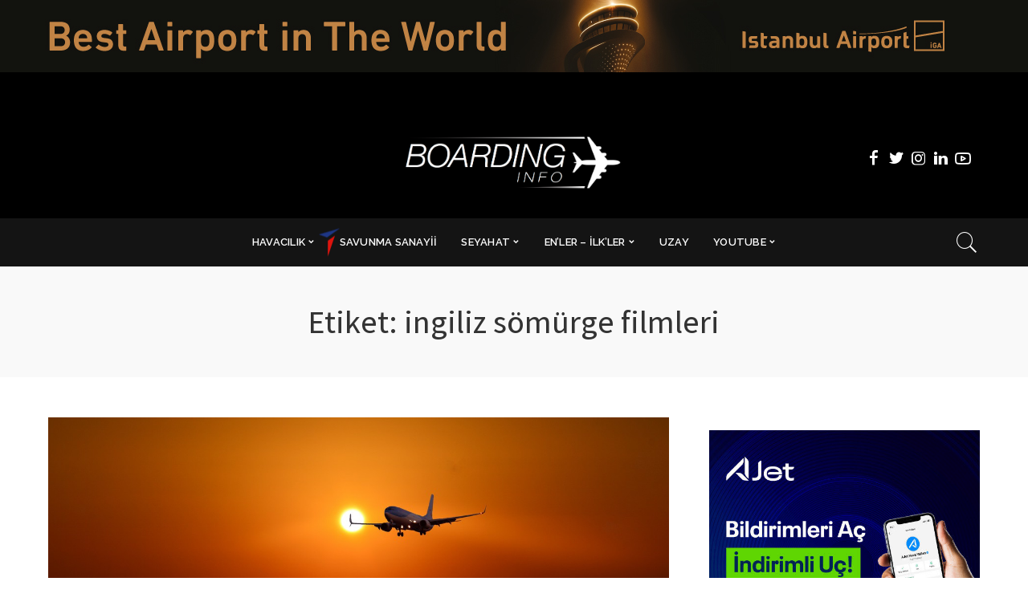

--- FILE ---
content_type: text/html; charset=utf-8
request_url: https://www.google.com/recaptcha/api2/aframe
body_size: 265
content:
<!DOCTYPE HTML><html><head><meta http-equiv="content-type" content="text/html; charset=UTF-8"></head><body><script nonce="cpxqJz9St422k6KeCsahcA">/** Anti-fraud and anti-abuse applications only. See google.com/recaptcha */ try{var clients={'sodar':'https://pagead2.googlesyndication.com/pagead/sodar?'};window.addEventListener("message",function(a){try{if(a.source===window.parent){var b=JSON.parse(a.data);var c=clients[b['id']];if(c){var d=document.createElement('img');d.src=c+b['params']+'&rc='+(localStorage.getItem("rc::a")?sessionStorage.getItem("rc::b"):"");window.document.body.appendChild(d);sessionStorage.setItem("rc::e",parseInt(sessionStorage.getItem("rc::e")||0)+1);localStorage.setItem("rc::h",'1768740798295');}}}catch(b){}});window.parent.postMessage("_grecaptcha_ready", "*");}catch(b){}</script></body></html>